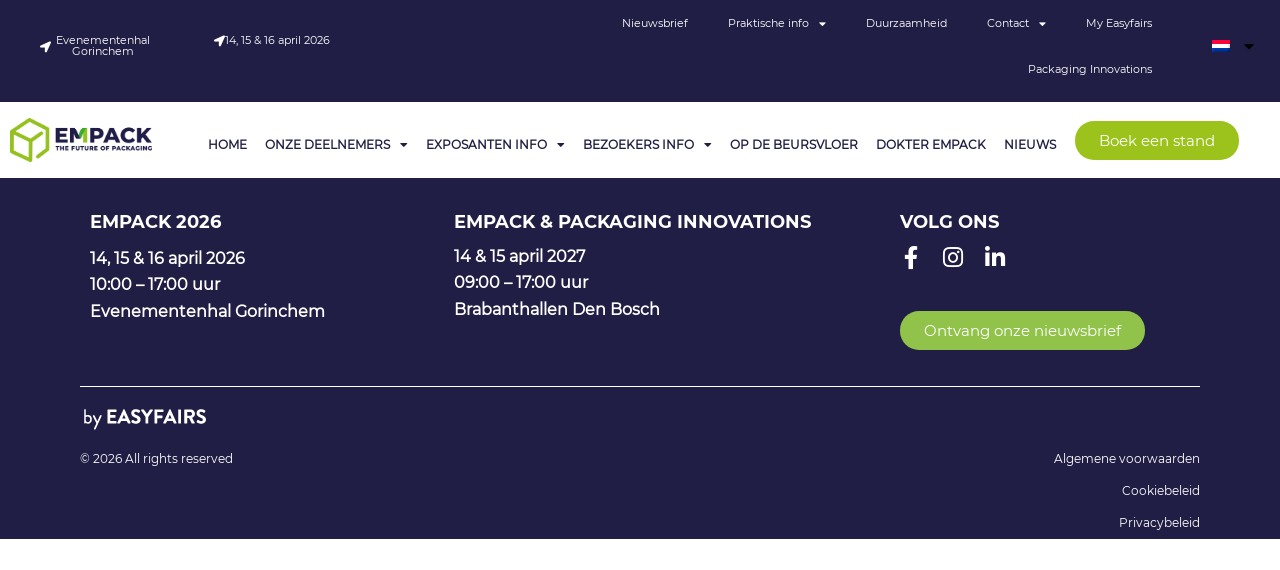

--- FILE ---
content_type: text/html; charset=UTF-8
request_url: https://www.empack.nl/country/de/
body_size: 8714
content:
<!doctype html>
<html lang="nl-NL">
<head>
	<meta charset="UTF-8">
	<meta name="viewport" content="width=device-width, initial-scale=1">
	<link rel="profile" href="https://gmpg.org/xfn/11">
				<script type="text/javascript" class="_iub_cs_skip">
				var _iub = _iub || {};
				_iub.csConfiguration = _iub.csConfiguration || {};
				_iub.csConfiguration.siteId = "2762600";
				_iub.csConfiguration.cookiePolicyId = "69863484";
			</script>
			<script class="_iub_cs_skip" src="https://cs.iubenda.com/autoblocking/2762600.js"></script>
			<link media="all" href="https://www.empack.nl/wp-content/assets/178/css/agg_48cc9200d7f502e5962413728d6b8533.css" rel="stylesheet"><title>Germany &#8211; Empack 2026</title>
	
	<meta name="robots" content="index, follow, max-snippet:-1, max-image-preview:large, max-video-preview:-1">
<link rel="canonical" href="https://www.empack.nl/country/de/">
<meta property="og:url" content="https://www.empack.nl/country/de/">
<meta property="og:site_name" content="Empack 2026">
<meta property="og:locale" content="nl_NL">
<meta property="og:type" content="object">
<meta property="og:title" content="Germany - Empack 2026">
<meta property="og:image" content="https://easyfairsassets.com/sites/178/2020/02/Icoon-Empack.png">
<meta property="og:image:secure_url" content="https://easyfairsassets.com/sites/178/2020/02/Icoon-Empack.png">
<meta property="og:image:width" content="50">
<meta property="og:image:height" content="50">
<meta name="twitter:card" content="summary">
<meta name="twitter:site" content="https://twitter.com/empacknl">
<meta name="twitter:creator" content="https://twitter.com/empacknl">
<meta name="twitter:title" content="Germany - Empack 2026">
<link rel='dns-prefetch' href='//cdn.iubenda.com' />
<link rel='dns-prefetch' href='//cdn.jsdelivr.net' />
<link rel="alternate" type="application/rss+xml" title="Empack 2026 &raquo; Feed" href="https://www.empack.nl/feed/" />
<link rel="alternate" type="application/rss+xml" title="Empack 2026 &raquo; Reactiesfeed" href="https://www.empack.nl/comments/feed/" />
<link rel="alternate" type="application/rss+xml" title="Feed Empack 2026 &raquo; Germany Countries" href="https://www.empack.nl/country/de/feed/" />























<link rel='stylesheet' id='elementor-post-24522-css' href='https://www.empack.nl/wp-content/assets/178/css/agg_single_54557542f3d7b879b7ccd8bbdb3c3431.css?ver=1769154717' media='all' />



<link rel='stylesheet' id='elementor-post-6459-css' href='https://www.empack.nl/wp-content/assets/178/css/agg_single_867bdeaa876d76afea580ff9f715c4a2.css?ver=1769154754' media='all' />
<link rel='stylesheet' id='elementor-post-329-css' href='https://www.empack.nl/wp-content/assets/178/css/agg_single_a621fa6e8eeb9ebb6614d4f07428b549.css?ver=1769154754' media='all' />




<script  type="text/javascript" class=" _iub_cs_skip" id="iubenda-head-inline-scripts-0">
var _iub = _iub || [];
_iub.csConfiguration = {"countryDetection":true,"floatingPreferencesButtonDisplay":"anchored-top-right","gdprAppliesGlobally":false,"lang":"nl","perPurposeConsent":true,"siteId":2762600,"whitelabel":false,"cookiePolicyId":69863484,"cookiePolicyUrl":"https://www.empack.nl/wp-content/uploads/sites/178/2022/08/Easyfairs-Cookies-Policy_EN-210216_FINAL.pdf", "banner":{ "acceptButtonCaptionColor":"#FFFFFF","acceptButtonColor":"#9CC31C","acceptButtonDisplay":true,"backgroundColor":"#201E44","closeButtonDisplay":false,"customizeButtonCaptionColor":"#000000","customizeButtonColor":"#FFFFFF","customizeButtonDisplay":true,"explicitWithdrawal":true,"listPurposes":true,"position":"float-bottom-center","rejectButtonCaptionColor":"#FFFFFF","rejectButtonColor":"#9CC31C","rejectButtonDisplay":true }};
</script>
<script  type="text/javascript" charset="UTF-8" async="" class=" _iub_cs_skip" src="//cdn.iubenda.com/cs/iubenda_cs.js?ver=3.12.4" id="iubenda-head-scripts-1-js"></script>
<script src="https://www.empack.nl/wp/wp-includes/js/jquery/jquery.min.js?ver=3.7.1" id="jquery-core-js"></script>
<script src="https://www.empack.nl/wp/wp-includes/js/jquery/jquery-migrate.min.js?ver=3.4.1" id="jquery-migrate-js"></script>
<script src="https://www.empack.nl/wp-content/assets/178/js/agg_single_4a82bbed148da4ecc006e7ebba68fc7d.js?ver=1.1.5" id="easyfairs-guest-list_polyfills-js"></script>
<script src="https://www.empack.nl/wp-content/assets/178/js/agg_single_ee30287f06da4e80acb180ddf699f291.js?ver=1.1.5" id="easyfairs-guest-list-js"></script>
<script src="https://www.empack.nl/wp-content/assets/178/js/agg_single_43a5f2981878ff5c9b605b2d8c7bb0ec.js?ver=1.1.5" id="jquery-ui-10-js"></script>
<script src="https://cdn.jsdelivr.net/npm/add-to-calendar-button@2?ver=1.1.5" id="add-to-calendar-button-js"></script>
<script src="https://easyfairsassets.com/elassets/lib/font-awesome/js/v4-shims.min.js?ver=3.32.2" id="font-awesome-4-shim-js"></script>
<script src="https://www.empack.nl/wp-content/assets/178/js/agg_single_e5c0cd0b7db07be431e26714a3aea473.js?ver=v3.2.3" id="js-cookie-js"></script>
<link rel="https://api.w.org/" href="https://www.empack.nl/wp-json/" /><link rel="alternate" title="JSON" type="application/json" href="https://www.empack.nl/wp-json/wp/v2/country/114" /><link rel="EditURI" type="application/rsd+xml" title="RSD" href="https://www.empack.nl/wp/xmlrpc.php?rsd" />
<meta name="generator" content="EasyFairs" /><meta name="generator" content="WPML ver:4.7.6 stt:38,1;" />
<meta name="generator" content="Elementor 3.32.2; features: additional_custom_breakpoints; settings: css_print_method-external, google_font-enabled, font_display-auto">
			
			<link rel="icon" href="https://easyfairsassets.com/sites/178/2020/02/Icoon-Empack.png" sizes="32x32" />
<link rel="icon" href="https://easyfairsassets.com/sites/178/2020/02/Icoon-Empack.png" sizes="192x192" />
<link rel="apple-touch-icon" href="https://easyfairsassets.com/sites/178/2020/02/Icoon-Empack.png" />
<meta name="msapplication-TileImage" content="https://easyfairsassets.com/sites/178/2020/02/Icoon-Empack.png" />
        <!-- Google Tag Manager -->
                    <script>(function(w,d,s,l,i){w[l]=w[l]||[];w[l].push({'gtm.start':
                        new Date().getTime(),event:'gtm.js'});var f=d.getElementsByTagName(s)[0],
                    j=d.createElement(s),dl=l!='dataLayer'?'&l='+l:'';j.async=true;j.src=
                    'https://www.googletagmanager.com/gtm.js?id='+i+dl;f.parentNode.insertBefore(j,f);
                })(window,document,'script','dataLayer','GTM-5586D9B');
            </script>
                    <script>(function(w,d,s,l,i){w[l]=w[l]||[];w[l].push({'gtm.start':
                    new Date().getTime(),event:'gtm.js'});var f=d.getElementsByTagName(s)[0],
                j=d.createElement(s),dl=l!='dataLayer'?'&l='+l:'';j.async=true;j.src=
                'https://www.googletagmanager.com/gtm.js?id='+i+dl;f.parentNode.insertBefore(j,f);
            })(window,document,'script','dataLayer','GTM-TLBPTT2');
        </script>
                <!-- End Google Tag Manager -->
        		
		</head>
<body class="archive tax-country term-de term-114 wp-embed-responsive wp-theme-hello-elementor wp-child-theme-easyfairs hello-elementor-default elementor-default elementor-kit-24522">

<!-- Google Tag Manager (noscript) -->
        <noscript><iframe src="https://www.googletagmanager.com/ns.html?id=GTM-TLBPTT2" height="0" width="0" style="display:none;visibility:hidden"></iframe></noscript><noscript><iframe src="https://www.googletagmanager.com/ns.html?id=GTM-5586D9B" height="0" width="0" style="display:none;visibility:hidden"></iframe></noscript><!-- End Google Tag Manager (noscript) -->
<a class="skip-link screen-reader-text" href="#content">Skip to content</a>

		<header data-elementor-type="header" data-elementor-id="6459" class="elementor elementor-6459 elementor-location-header" data-elementor-post-type="elementor_library">
					<section class="elementor-section elementor-top-section elementor-element elementor-element-4de75fe elementor-hidden-tablet elementor-hidden-phone elementor-section-height-min-height elementor-section-full_width elementor-section-height-default elementor-section-items-middle" data-id="4de75fe" data-element_type="section" data-settings="{&quot;background_background&quot;:&quot;classic&quot;}">
						<div class="elementor-container elementor-column-gap-default">
					<div class="elementor-column elementor-col-33 elementor-top-column elementor-element elementor-element-c017edb" data-id="c017edb" data-element_type="column">
			<div class="elementor-widget-wrap elementor-element-populated">
						<section class="elementor-section elementor-inner-section elementor-element elementor-element-b0581b8 elementor-section-boxed elementor-section-height-default elementor-section-height-default" data-id="b0581b8" data-element_type="section">
						<div class="elementor-container elementor-column-gap-default">
					<div class="elementor-column elementor-col-50 elementor-inner-column elementor-element elementor-element-790ef6d" data-id="790ef6d" data-element_type="column">
			<div class="elementor-widget-wrap elementor-element-populated">
						<div class="elementor-element elementor-element-6920ba1 elementor-align-left elementor-widget elementor-widget-button" data-id="6920ba1" data-element_type="widget" data-widget_type="button.default">
				<div class="elementor-widget-container">
									<div class="elementor-button-wrapper">
					<a class="elementor-button elementor-button-link elementor-size-xs" href="#">
						<span class="elementor-button-content-wrapper">
						<span class="elementor-button-icon">
				<i aria-hidden="true" class="fas fa-location-arrow"></i>			</span>
									<span class="elementor-button-text">Evenementenhal Gorinchem</span>
					</span>
					</a>
				</div>
								</div>
				</div>
					</div>
		</div>
				<div class="elementor-column elementor-col-50 elementor-inner-column elementor-element elementor-element-a5a3af4" data-id="a5a3af4" data-element_type="column">
			<div class="elementor-widget-wrap elementor-element-populated">
						<div class="elementor-element elementor-element-1bd1eed elementor-align-left elementor-widget elementor-widget-button" data-id="1bd1eed" data-element_type="widget" data-widget_type="button.default">
				<div class="elementor-widget-container">
									<div class="elementor-button-wrapper">
					<a class="elementor-button elementor-button-link elementor-size-xs" href="#">
						<span class="elementor-button-content-wrapper">
						<span class="elementor-button-icon">
				<i aria-hidden="true" class="fas fa-location-arrow"></i>			</span>
									<span class="elementor-button-text">14, 15 &amp; 16 april 2026</span>
					</span>
					</a>
				</div>
								</div>
				</div>
					</div>
		</div>
					</div>
		</section>
					</div>
		</div>
				<div class="elementor-column elementor-col-33 elementor-top-column elementor-element elementor-element-60cb15e" data-id="60cb15e" data-element_type="column">
			<div class="elementor-widget-wrap elementor-element-populated">
						<div class="elementor-element elementor-element-526c33be elementor-nav-menu__align-end elementor-nav-menu--dropdown-tablet elementor-nav-menu__text-align-aside elementor-nav-menu--toggle elementor-nav-menu--burger elementor-widget elementor-widget-nav-menu" data-id="526c33be" data-element_type="widget" data-settings="{&quot;layout&quot;:&quot;horizontal&quot;,&quot;submenu_icon&quot;:{&quot;value&quot;:&quot;&lt;i class=\&quot;fas fa-caret-down\&quot; aria-hidden=\&quot;true\&quot;&gt;&lt;\/i&gt;&quot;,&quot;library&quot;:&quot;fa-solid&quot;},&quot;toggle&quot;:&quot;burger&quot;}" data-widget_type="nav-menu.default">
				<div class="elementor-widget-container">
								<nav aria-label="Menu" class="elementor-nav-menu--main elementor-nav-menu__container elementor-nav-menu--layout-horizontal e--pointer-none">
				<ul id="menu-1-526c33be" class="elementor-nav-menu"><li class="menu-item menu-item-type-post_type menu-item-object-page menu-item-60504"><a href="https://www.empack.nl/inschrijven-nieuwsbrief/" class="elementor-item">Nieuwsbrief</a></li>
<li class="menu-item menu-item-type-post_type menu-item-object-page menu-item-has-children menu-item-113254"><a href="https://www.empack.nl/praktische-info/" class="elementor-item">Praktische info</a>
<ul class="sub-menu elementor-nav-menu--dropdown">
	<li class="menu-item menu-item-type-post_type menu-item-object-page menu-item-273290"><a href="https://www.empack.nl/praktische-info/van-der-valk-gorinchem/" class="elementor-sub-item">Van Der Valk Gorinchem</a></li>
</ul>
</li>
<li class="menu-item menu-item-type-post_type menu-item-object-page menu-item-150479"><a href="https://www.empack.nl/duurzaamheid/" class="elementor-item">Duurzaamheid</a></li>
<li class="menu-item menu-item-type-post_type menu-item-object-page menu-item-has-children menu-item-60503"><a href="https://www.empack.nl/contact/" class="elementor-item">Contact</a>
<ul class="sub-menu elementor-nav-menu--dropdown">
	<li class="menu-item menu-item-type-post_type menu-item-object-page menu-item-113255"><a href="https://www.empack.nl/pers/" class="elementor-sub-item">Pers</a></li>
	<li class="menu-item menu-item-type-post_type menu-item-object-page menu-item-113256"><a href="https://www.empack.nl/praktische-info/ons-team/" class="elementor-sub-item">Ons team</a></li>
</ul>
</li>
<li class="menu-item menu-item-type-custom menu-item-object-custom menu-item-60502"><a href="https://my.easyfairs.com/#/login" class="elementor-item elementor-item-anchor">My Easyfairs</a></li>
<li class="menu-item menu-item-type-post_type menu-item-object-page menu-item-275083"><a href="https://www.empack.nl/packaging-innovations/" class="elementor-item">Packaging Innovations</a></li>
</ul>			</nav>
					<div class="elementor-menu-toggle" role="button" tabindex="0" aria-label="Menu Toggle" aria-expanded="false">
			<i aria-hidden="true" role="presentation" class="elementor-menu-toggle__icon--open eicon-menu-bar"></i><i aria-hidden="true" role="presentation" class="elementor-menu-toggle__icon--close eicon-close"></i>		</div>
					<nav class="elementor-nav-menu--dropdown elementor-nav-menu__container" aria-hidden="true">
				<ul id="menu-2-526c33be" class="elementor-nav-menu"><li class="menu-item menu-item-type-post_type menu-item-object-page menu-item-60504"><a href="https://www.empack.nl/inschrijven-nieuwsbrief/" class="elementor-item" tabindex="-1">Nieuwsbrief</a></li>
<li class="menu-item menu-item-type-post_type menu-item-object-page menu-item-has-children menu-item-113254"><a href="https://www.empack.nl/praktische-info/" class="elementor-item" tabindex="-1">Praktische info</a>
<ul class="sub-menu elementor-nav-menu--dropdown">
	<li class="menu-item menu-item-type-post_type menu-item-object-page menu-item-273290"><a href="https://www.empack.nl/praktische-info/van-der-valk-gorinchem/" class="elementor-sub-item" tabindex="-1">Van Der Valk Gorinchem</a></li>
</ul>
</li>
<li class="menu-item menu-item-type-post_type menu-item-object-page menu-item-150479"><a href="https://www.empack.nl/duurzaamheid/" class="elementor-item" tabindex="-1">Duurzaamheid</a></li>
<li class="menu-item menu-item-type-post_type menu-item-object-page menu-item-has-children menu-item-60503"><a href="https://www.empack.nl/contact/" class="elementor-item" tabindex="-1">Contact</a>
<ul class="sub-menu elementor-nav-menu--dropdown">
	<li class="menu-item menu-item-type-post_type menu-item-object-page menu-item-113255"><a href="https://www.empack.nl/pers/" class="elementor-sub-item" tabindex="-1">Pers</a></li>
	<li class="menu-item menu-item-type-post_type menu-item-object-page menu-item-113256"><a href="https://www.empack.nl/praktische-info/ons-team/" class="elementor-sub-item" tabindex="-1">Ons team</a></li>
</ul>
</li>
<li class="menu-item menu-item-type-custom menu-item-object-custom menu-item-60502"><a href="https://my.easyfairs.com/#/login" class="elementor-item elementor-item-anchor" tabindex="-1">My Easyfairs</a></li>
<li class="menu-item menu-item-type-post_type menu-item-object-page menu-item-275083"><a href="https://www.empack.nl/packaging-innovations/" class="elementor-item" tabindex="-1">Packaging Innovations</a></li>
</ul>			</nav>
						</div>
				</div>
					</div>
		</div>
				<div class="elementor-column elementor-col-33 elementor-top-column elementor-element elementor-element-1a576beb" data-id="1a576beb" data-element_type="column">
			<div class="elementor-widget-wrap elementor-element-populated">
						<div class="elementor-element elementor-element-73fa007 elementor-nav-menu--dropdown-tablet elementor-nav-menu__text-align-aside elementor-nav-menu--toggle elementor-nav-menu--burger elementor-widget elementor-widget-nav-menu" data-id="73fa007" data-element_type="widget" data-settings="{&quot;layout&quot;:&quot;horizontal&quot;,&quot;submenu_icon&quot;:{&quot;value&quot;:&quot;&lt;i class=\&quot;fas fa-caret-down\&quot; aria-hidden=\&quot;true\&quot;&gt;&lt;\/i&gt;&quot;,&quot;library&quot;:&quot;fa-solid&quot;},&quot;toggle&quot;:&quot;burger&quot;}" data-widget_type="nav-menu.default">
				<div class="elementor-widget-container">
								<nav aria-label="Menu" class="elementor-nav-menu--main elementor-nav-menu__container elementor-nav-menu--layout-horizontal e--pointer-underline e--animation-fade">
				<ul id="menu-1-73fa007" class="elementor-nav-menu"><li class="menu-item wpml-ls-slot-16 wpml-ls-item wpml-ls-item-nl wpml-ls-current-language wpml-ls-menu-item wpml-ls-first-item menu-item-type-wpml_ls_menu_item menu-item-object-wpml_ls_menu_item menu-item-has-children menu-item-wpml-ls-16-nl"><a href="https://www.empack.nl/country/de/" title="Schakel over naar " class="elementor-item"><img
            class="wpml-ls-flag"
            src="https://www.empack.nl/wp-content/plugins/sitepress-multilingual-cms/res/flags/nl.png"
            alt="Nederlands"
            width=18
            height=12
    /></a>
<ul class="sub-menu elementor-nav-menu--dropdown">
	<li class="menu-item wpml-ls-slot-16 wpml-ls-item wpml-ls-item-en wpml-ls-menu-item wpml-ls-last-item menu-item-type-wpml_ls_menu_item menu-item-object-wpml_ls_menu_item menu-item-wpml-ls-16-en"><a href="https://www.empack.nl/en/" title="Schakel over naar " class="elementor-sub-item"><img
            class="wpml-ls-flag"
            src="https://www.empack.nl/wp-content/plugins/sitepress-multilingual-cms/res/flags/en.png"
            alt="Engels"
            width=18
            height=12
    /></a></li>
</ul>
</li>
</ul>			</nav>
					<div class="elementor-menu-toggle" role="button" tabindex="0" aria-label="Menu Toggle" aria-expanded="false">
			<i aria-hidden="true" role="presentation" class="elementor-menu-toggle__icon--open eicon-menu-bar"></i><i aria-hidden="true" role="presentation" class="elementor-menu-toggle__icon--close eicon-close"></i>		</div>
					<nav class="elementor-nav-menu--dropdown elementor-nav-menu__container" aria-hidden="true">
				<ul id="menu-2-73fa007" class="elementor-nav-menu"><li class="menu-item wpml-ls-slot-16 wpml-ls-item wpml-ls-item-nl wpml-ls-current-language wpml-ls-menu-item wpml-ls-first-item menu-item-type-wpml_ls_menu_item menu-item-object-wpml_ls_menu_item menu-item-has-children menu-item-wpml-ls-16-nl"><a href="https://www.empack.nl/country/de/" title="Schakel over naar " class="elementor-item" tabindex="-1"><img
            class="wpml-ls-flag"
            src="https://www.empack.nl/wp-content/plugins/sitepress-multilingual-cms/res/flags/nl.png"
            alt="Nederlands"
            width=18
            height=12
    /></a>
<ul class="sub-menu elementor-nav-menu--dropdown">
	<li class="menu-item wpml-ls-slot-16 wpml-ls-item wpml-ls-item-en wpml-ls-menu-item wpml-ls-last-item menu-item-type-wpml_ls_menu_item menu-item-object-wpml_ls_menu_item menu-item-wpml-ls-16-en"><a href="https://www.empack.nl/en/" title="Schakel over naar " class="elementor-sub-item" tabindex="-1"><img
            class="wpml-ls-flag"
            src="https://www.empack.nl/wp-content/plugins/sitepress-multilingual-cms/res/flags/en.png"
            alt="Engels"
            width=18
            height=12
    /></a></li>
</ul>
</li>
</ul>			</nav>
						</div>
				</div>
					</div>
		</div>
					</div>
		</section>
				<section class="elementor-section elementor-top-section elementor-element elementor-element-46d2814 elementor-section-full_width elementor-section-height-default elementor-section-height-default" data-id="46d2814" data-element_type="section" data-settings="{&quot;sticky&quot;:&quot;top&quot;,&quot;sticky_on&quot;:[&quot;desktop&quot;,&quot;tablet&quot;],&quot;background_background&quot;:&quot;classic&quot;,&quot;sticky_effects_offset&quot;:&quot;1&quot;,&quot;sticky_offset&quot;:0,&quot;sticky_anchor_link_offset&quot;:0}">
						<div class="elementor-container elementor-column-gap-default">
					<div class="elementor-column elementor-col-33 elementor-top-column elementor-element elementor-element-cb85246" data-id="cb85246" data-element_type="column">
			<div class="elementor-widget-wrap elementor-element-populated">
						<div class="elementor-element elementor-element-43888d4 elementor-hidden-phone elementor-widget elementor-widget-image" data-id="43888d4" data-element_type="widget" data-widget_type="image.default">
				<div class="elementor-widget-container">
																<a href="https://www.empack.nl">
							<img fetchpriority="high" width="800" height="251" src="https://easyfairsassets.com/sites/178/2024/11/Empack25-Logo-V1.png" class="attachment-large size-large wp-image-243420" alt="Logo Empack" srcset="https://easyfairsassets.com/sites/178/2024/11/Empack25-Logo-V1.png 1959w, https://easyfairsassets.com/sites/178/2024/11/Empack25-Logo-V1-300x94.png 300w, https://easyfairsassets.com/sites/178/2024/11/Empack25-Logo-V1-768x241.png 768w, https://easyfairsassets.com/sites/178/2024/11/Empack25-Logo-V1-1536x481.png 1536w" sizes="(max-width: 800px) 100vw, 800px" />								</a>
															</div>
				</div>
					</div>
		</div>
				<div class="elementor-column elementor-col-33 elementor-top-column elementor-element elementor-element-3dc339c" data-id="3dc339c" data-element_type="column">
			<div class="elementor-widget-wrap elementor-element-populated">
						<div class="elementor-element elementor-element-cc76f1c elementor-nav-menu__align-end elementor-nav-menu--dropdown-tablet elementor-nav-menu__text-align-aside elementor-nav-menu--toggle elementor-nav-menu--burger elementor-widget elementor-widget-nav-menu" data-id="cc76f1c" data-element_type="widget" data-settings="{&quot;layout&quot;:&quot;horizontal&quot;,&quot;submenu_icon&quot;:{&quot;value&quot;:&quot;&lt;i class=\&quot;fas fa-caret-down\&quot; aria-hidden=\&quot;true\&quot;&gt;&lt;\/i&gt;&quot;,&quot;library&quot;:&quot;fa-solid&quot;},&quot;toggle&quot;:&quot;burger&quot;}" data-widget_type="nav-menu.default">
				<div class="elementor-widget-container">
								<nav aria-label="Menu" class="elementor-nav-menu--main elementor-nav-menu__container elementor-nav-menu--layout-horizontal e--pointer-underline e--animation-fade">
				<ul id="menu-1-cc76f1c" class="elementor-nav-menu"><li class="menu-item menu-item-type-post_type menu-item-object-page menu-item-home menu-item-244405"><a href="https://www.empack.nl/" class="elementor-item">Home</a></li>
<li class="menu-item menu-item-type-custom menu-item-object-custom menu-item-has-children menu-item-35815"><a class="elementor-item">Onze deelnemers</a>
<ul class="sub-menu elementor-nav-menu--dropdown">
	<li class="menu-item menu-item-type-custom menu-item-object-custom menu-item-35816"><a href="https://www.empack.nl/exhibitor/?_events=empack-gorinchem-2026" class="elementor-sub-item">Deelnemers</a></li>
	<li class="menu-item menu-item-type-custom menu-item-object-custom menu-item-35817"><a href="https://www.empack.nl/products/" class="elementor-sub-item">Producten</a></li>
	<li class="menu-item menu-item-type-custom menu-item-object-custom menu-item-35818"><a href="https://www.empack.nl/news/" class="elementor-sub-item">Nieuws</a></li>
	<li class="menu-item menu-item-type-custom menu-item-object-custom menu-item-35820"><a href="https://www.empack.nl/product-category/innovatiegalerij/" class="elementor-sub-item">Innovaties</a></li>
	<li class="menu-item menu-item-type-custom menu-item-object-custom menu-item-35819"><a href="https://www.empack.nl/job/" class="elementor-sub-item">Vacatures</a></li>
</ul>
</li>
<li class="menu-item menu-item-type-custom menu-item-object-custom menu-item-has-children menu-item-1612"><a class="elementor-item">Exposanten info</a>
<ul class="sub-menu elementor-nav-menu--dropdown">
	<li class="menu-item menu-item-type-custom menu-item-object-custom menu-item-has-children menu-item-52769"><a class="elementor-sub-item">Ik wil exposant worden</a>
	<ul class="sub-menu elementor-nav-menu--dropdown">
		<li class="menu-item menu-item-type-post_type menu-item-object-page menu-item-3511"><a href="https://www.empack.nl/daarom-deelnemen/" class="elementor-sub-item">Waarom deelnemen?</a></li>
		<li class="menu-item menu-item-type-post_type menu-item-object-page menu-item-52717"><a href="https://www.empack.nl/standopties/" class="elementor-sub-item">Standbouwopties</a></li>
		<li class="menu-item menu-item-type-post_type menu-item-object-page menu-item-175845"><a href="https://www.empack.nl/easygo/" class="elementor-sub-item">EasyGo</a></li>
		<li class="menu-item menu-item-type-post_type menu-item-object-page menu-item-275084"><a href="https://www.empack.nl/promopakketten/" class="elementor-sub-item">Zichtbaarheidspakketten</a></li>
		<li class="menu-item menu-item-type-post_type menu-item-object-page menu-item-275082"><a href="https://www.empack.nl/boek-een-stand/" class="elementor-sub-item">Boek een stand</a></li>
	</ul>
</li>
	<li class="menu-item menu-item-type-custom menu-item-object-custom menu-item-has-children menu-item-52770"><a class="elementor-sub-item">Ik ben exposant</a>
	<ul class="sub-menu elementor-nav-menu--dropdown">
		<li class="menu-item menu-item-type-post_type menu-item-object-page menu-item-279012"><a href="https://www.empack.nl/praktische-informatie-exposant/" class="elementor-sub-item">Praktische informatie exposant</a></li>
		<li class="menu-item menu-item-type-post_type menu-item-object-page menu-item-1654"><a href="https://www.empack.nl/my-easyfairs/" class="elementor-sub-item">My Easyfairs</a></li>
		<li class="menu-item menu-item-type-custom menu-item-object-custom menu-item-239924"><a href="https://www.empack.nl/promopakketten/" class="elementor-sub-item">Zichtbaarheidspakketten</a></li>
		<li class="menu-item menu-item-type-post_type menu-item-object-page menu-item-has-children menu-item-175844"><a href="https://www.empack.nl/easygo/" class="elementor-sub-item">EasyGo</a>
		<ul class="sub-menu elementor-nav-menu--dropdown">
			<li class="menu-item menu-item-type-post_type menu-item-object-page menu-item-52432"><a href="https://www.empack.nl/relaties-uitnodigen/" class="elementor-sub-item">Nodig je relaties uit</a></li>
		</ul>
</li>
		<li class="menu-item menu-item-type-post_type menu-item-object-page menu-item-200517"><a href="https://www.empack.nl/tips-tricks/" class="elementor-sub-item">Tips &#038; Tricks</a></li>
		<li class="menu-item menu-item-type-post_type menu-item-object-page menu-item-264337"><a href="https://www.empack.nl/easyfairs-nl-app-voor-exposanten/" class="elementor-sub-item">Easyfairs NL app</a></li>
	</ul>
</li>
</ul>
</li>
<li class="menu-item menu-item-type-custom menu-item-object-custom menu-item-has-children menu-item-2946"><a class="elementor-item">Bezoekers info</a>
<ul class="sub-menu elementor-nav-menu--dropdown">
	<li class="menu-item menu-item-type-post_type menu-item-object-page menu-item-51927"><a href="https://www.empack.nl/waarom-bezoeken/" class="elementor-sub-item">Waarom bezoeken</a></li>
	<li class="menu-item menu-item-type-post_type menu-item-object-page menu-item-264338"><a href="https://www.empack.nl/easyfairs-nl-app-voor-bezoekers/" class="elementor-sub-item">Easyfairs NL app</a></li>
	<li class="menu-item menu-item-type-post_type menu-item-object-page menu-item-51928"><a href="https://www.empack.nl/smart-badge/" class="elementor-sub-item">Smart Badge</a></li>
</ul>
</li>
<li class="menu-item menu-item-type-post_type menu-item-object-page menu-item-277466"><a href="https://www.empack.nl/op-de-beursvloer/" class="elementor-item">Op de beursvloer</a></li>
<li class="menu-item menu-item-type-post_type menu-item-object-page menu-item-275085"><a href="https://www.empack.nl/dokter-empack/" class="elementor-item">Dokter Empack</a></li>
<li class="menu-item menu-item-type-post_type menu-item-object-page menu-item-142841"><a href="https://www.empack.nl/home-kennisbank/" class="elementor-item">Nieuws</a></li>
</ul>			</nav>
					<div class="elementor-menu-toggle" role="button" tabindex="0" aria-label="Menu Toggle" aria-expanded="false">
			<i aria-hidden="true" role="presentation" class="elementor-menu-toggle__icon--open eicon-menu-bar"></i><i aria-hidden="true" role="presentation" class="elementor-menu-toggle__icon--close eicon-close"></i>		</div>
					<nav class="elementor-nav-menu--dropdown elementor-nav-menu__container" aria-hidden="true">
				<ul id="menu-2-cc76f1c" class="elementor-nav-menu"><li class="menu-item menu-item-type-post_type menu-item-object-page menu-item-home menu-item-244405"><a href="https://www.empack.nl/" class="elementor-item" tabindex="-1">Home</a></li>
<li class="menu-item menu-item-type-custom menu-item-object-custom menu-item-has-children menu-item-35815"><a class="elementor-item" tabindex="-1">Onze deelnemers</a>
<ul class="sub-menu elementor-nav-menu--dropdown">
	<li class="menu-item menu-item-type-custom menu-item-object-custom menu-item-35816"><a href="https://www.empack.nl/exhibitor/?_events=empack-gorinchem-2026" class="elementor-sub-item" tabindex="-1">Deelnemers</a></li>
	<li class="menu-item menu-item-type-custom menu-item-object-custom menu-item-35817"><a href="https://www.empack.nl/products/" class="elementor-sub-item" tabindex="-1">Producten</a></li>
	<li class="menu-item menu-item-type-custom menu-item-object-custom menu-item-35818"><a href="https://www.empack.nl/news/" class="elementor-sub-item" tabindex="-1">Nieuws</a></li>
	<li class="menu-item menu-item-type-custom menu-item-object-custom menu-item-35820"><a href="https://www.empack.nl/product-category/innovatiegalerij/" class="elementor-sub-item" tabindex="-1">Innovaties</a></li>
	<li class="menu-item menu-item-type-custom menu-item-object-custom menu-item-35819"><a href="https://www.empack.nl/job/" class="elementor-sub-item" tabindex="-1">Vacatures</a></li>
</ul>
</li>
<li class="menu-item menu-item-type-custom menu-item-object-custom menu-item-has-children menu-item-1612"><a class="elementor-item" tabindex="-1">Exposanten info</a>
<ul class="sub-menu elementor-nav-menu--dropdown">
	<li class="menu-item menu-item-type-custom menu-item-object-custom menu-item-has-children menu-item-52769"><a class="elementor-sub-item" tabindex="-1">Ik wil exposant worden</a>
	<ul class="sub-menu elementor-nav-menu--dropdown">
		<li class="menu-item menu-item-type-post_type menu-item-object-page menu-item-3511"><a href="https://www.empack.nl/daarom-deelnemen/" class="elementor-sub-item" tabindex="-1">Waarom deelnemen?</a></li>
		<li class="menu-item menu-item-type-post_type menu-item-object-page menu-item-52717"><a href="https://www.empack.nl/standopties/" class="elementor-sub-item" tabindex="-1">Standbouwopties</a></li>
		<li class="menu-item menu-item-type-post_type menu-item-object-page menu-item-175845"><a href="https://www.empack.nl/easygo/" class="elementor-sub-item" tabindex="-1">EasyGo</a></li>
		<li class="menu-item menu-item-type-post_type menu-item-object-page menu-item-275084"><a href="https://www.empack.nl/promopakketten/" class="elementor-sub-item" tabindex="-1">Zichtbaarheidspakketten</a></li>
		<li class="menu-item menu-item-type-post_type menu-item-object-page menu-item-275082"><a href="https://www.empack.nl/boek-een-stand/" class="elementor-sub-item" tabindex="-1">Boek een stand</a></li>
	</ul>
</li>
	<li class="menu-item menu-item-type-custom menu-item-object-custom menu-item-has-children menu-item-52770"><a class="elementor-sub-item" tabindex="-1">Ik ben exposant</a>
	<ul class="sub-menu elementor-nav-menu--dropdown">
		<li class="menu-item menu-item-type-post_type menu-item-object-page menu-item-279012"><a href="https://www.empack.nl/praktische-informatie-exposant/" class="elementor-sub-item" tabindex="-1">Praktische informatie exposant</a></li>
		<li class="menu-item menu-item-type-post_type menu-item-object-page menu-item-1654"><a href="https://www.empack.nl/my-easyfairs/" class="elementor-sub-item" tabindex="-1">My Easyfairs</a></li>
		<li class="menu-item menu-item-type-custom menu-item-object-custom menu-item-239924"><a href="https://www.empack.nl/promopakketten/" class="elementor-sub-item" tabindex="-1">Zichtbaarheidspakketten</a></li>
		<li class="menu-item menu-item-type-post_type menu-item-object-page menu-item-has-children menu-item-175844"><a href="https://www.empack.nl/easygo/" class="elementor-sub-item" tabindex="-1">EasyGo</a>
		<ul class="sub-menu elementor-nav-menu--dropdown">
			<li class="menu-item menu-item-type-post_type menu-item-object-page menu-item-52432"><a href="https://www.empack.nl/relaties-uitnodigen/" class="elementor-sub-item" tabindex="-1">Nodig je relaties uit</a></li>
		</ul>
</li>
		<li class="menu-item menu-item-type-post_type menu-item-object-page menu-item-200517"><a href="https://www.empack.nl/tips-tricks/" class="elementor-sub-item" tabindex="-1">Tips &#038; Tricks</a></li>
		<li class="menu-item menu-item-type-post_type menu-item-object-page menu-item-264337"><a href="https://www.empack.nl/easyfairs-nl-app-voor-exposanten/" class="elementor-sub-item" tabindex="-1">Easyfairs NL app</a></li>
	</ul>
</li>
</ul>
</li>
<li class="menu-item menu-item-type-custom menu-item-object-custom menu-item-has-children menu-item-2946"><a class="elementor-item" tabindex="-1">Bezoekers info</a>
<ul class="sub-menu elementor-nav-menu--dropdown">
	<li class="menu-item menu-item-type-post_type menu-item-object-page menu-item-51927"><a href="https://www.empack.nl/waarom-bezoeken/" class="elementor-sub-item" tabindex="-1">Waarom bezoeken</a></li>
	<li class="menu-item menu-item-type-post_type menu-item-object-page menu-item-264338"><a href="https://www.empack.nl/easyfairs-nl-app-voor-bezoekers/" class="elementor-sub-item" tabindex="-1">Easyfairs NL app</a></li>
	<li class="menu-item menu-item-type-post_type menu-item-object-page menu-item-51928"><a href="https://www.empack.nl/smart-badge/" class="elementor-sub-item" tabindex="-1">Smart Badge</a></li>
</ul>
</li>
<li class="menu-item menu-item-type-post_type menu-item-object-page menu-item-277466"><a href="https://www.empack.nl/op-de-beursvloer/" class="elementor-item" tabindex="-1">Op de beursvloer</a></li>
<li class="menu-item menu-item-type-post_type menu-item-object-page menu-item-275085"><a href="https://www.empack.nl/dokter-empack/" class="elementor-item" tabindex="-1">Dokter Empack</a></li>
<li class="menu-item menu-item-type-post_type menu-item-object-page menu-item-142841"><a href="https://www.empack.nl/home-kennisbank/" class="elementor-item" tabindex="-1">Nieuws</a></li>
</ul>			</nav>
						</div>
				</div>
					</div>
		</div>
				<div class="elementor-column elementor-col-33 elementor-top-column elementor-element elementor-element-1a2239d" data-id="1a2239d" data-element_type="column">
			<div class="elementor-widget-wrap elementor-element-populated">
						<div class="elementor-element elementor-element-707d264 elementor-widget elementor-widget-dynamic-button" data-id="707d264" data-element_type="widget" data-widget_type="dynamic-button.default">
				<div class="elementor-widget-container">
					        <div class="elementor-button-wrapper">
            <a href="https://www.empack.nl/boek-een-stand/" class="elementor-button-link elementor-button elementor-size-sm elementor-animation-shrink" role="button">
                        <span class="elementor-button-content-wrapper">
						<span class="elementor-button-text">Boek een stand</span>
		</span>
                    </a>
        </div>
        				</div>
				</div>
					</div>
		</div>
					</div>
		</section>
				</header>
		<main id="content" class="site-main">

	
	<div class="page-content">
		<!--fwp-loop-->
	</div>

	
</main>
		<footer data-elementor-type="footer" data-elementor-id="329" class="elementor elementor-329 elementor-location-footer" data-elementor-post-type="elementor_library">
					<section class="elementor-section elementor-top-section elementor-element elementor-element-b0cbacf elementor-section-boxed elementor-section-height-default elementor-section-height-default" data-id="b0cbacf" data-element_type="section" data-settings="{&quot;background_background&quot;:&quot;classic&quot;}">
						<div class="elementor-container elementor-column-gap-default">
					<div class="elementor-column elementor-col-100 elementor-top-column elementor-element elementor-element-65afe08" data-id="65afe08" data-element_type="column">
			<div class="elementor-widget-wrap elementor-element-populated">
						<section class="elementor-section elementor-inner-section elementor-element elementor-element-287a8bf elementor-section-boxed elementor-section-height-default elementor-section-height-default" data-id="287a8bf" data-element_type="section">
						<div class="elementor-container elementor-column-gap-default">
					<div class="elementor-column elementor-col-33 elementor-inner-column elementor-element elementor-element-c82341e" data-id="c82341e" data-element_type="column">
			<div class="elementor-widget-wrap elementor-element-populated">
						<div class="elementor-element elementor-element-2fdddae elementor-widget elementor-widget-heading" data-id="2fdddae" data-element_type="widget" data-widget_type="heading.default">
				<div class="elementor-widget-container">
					<h2 class="elementor-heading-title elementor-size-default">Empack 2026</h2>				</div>
				</div>
				<div class="elementor-element elementor-element-3867b44 elementor-widget elementor-widget-text-editor" data-id="3867b44" data-element_type="widget" data-widget_type="text-editor.default">
				<div class="elementor-widget-container">
									<p>14, 15 &amp; 16 april 2026</p><p>10:00 &#8211; 17:00 uur</p><p>Evenementenhal Gorinchem</p>								</div>
				</div>
					</div>
		</div>
				<div class="elementor-column elementor-col-33 elementor-inner-column elementor-element elementor-element-28f87cb" data-id="28f87cb" data-element_type="column">
			<div class="elementor-widget-wrap elementor-element-populated">
						<div class="elementor-element elementor-element-40bf5c3 elementor-widget elementor-widget-heading" data-id="40bf5c3" data-element_type="widget" data-widget_type="heading.default">
				<div class="elementor-widget-container">
					<h2 class="elementor-heading-title elementor-size-default">EMPACK &amp; pACKAGING INNOVATIONS</h2>				</div>
				</div>
				<div class="elementor-element elementor-element-7b56941 elementor-widget elementor-widget-text-editor" data-id="7b56941" data-element_type="widget" data-widget_type="text-editor.default">
				<div class="elementor-widget-container">
									<p>14 &amp; 15 april 2027</p>
<p>09:00 &#8211; 17:00 uur</p>
<p>Brabanthallen Den Bosch&nbsp;</p>								</div>
				</div>
					</div>
		</div>
				<div class="elementor-column elementor-col-33 elementor-inner-column elementor-element elementor-element-428fbd2" data-id="428fbd2" data-element_type="column">
			<div class="elementor-widget-wrap elementor-element-populated">
						<div class="elementor-element elementor-element-0b5c48f elementor-widget elementor-widget-heading" data-id="0b5c48f" data-element_type="widget" data-widget_type="heading.default">
				<div class="elementor-widget-container">
					<h2 class="elementor-heading-title elementor-size-default">Volg ons</h2>				</div>
				</div>
				<div class="elementor-element elementor-element-42f7174 e-grid-align-mobile-center e-grid-align-tablet-center e-grid-align-left elementor-shape-rounded elementor-grid-0 elementor-widget elementor-widget-social-icons" data-id="42f7174" data-element_type="widget" data-widget_type="social-icons.default">
				<div class="elementor-widget-container">
							<div class="elementor-social-icons-wrapper elementor-grid" role="list">
							<span class="elementor-grid-item" role="listitem">
					<a class="elementor-icon elementor-social-icon elementor-social-icon-facebook-f elementor-repeater-item-a69dd37" href="https://www.facebook.com/EmpackNL" target="_blank">
						<span class="elementor-screen-only">Facebook-f</span>
						<i aria-hidden="true" class="fab fa-facebook-f"></i>					</a>
				</span>
							<span class="elementor-grid-item" role="listitem">
					<a class="elementor-icon elementor-social-icon elementor-social-icon-instagram elementor-repeater-item-dc10550" href="https://www.instagram.com/empacknl/" target="_blank">
						<span class="elementor-screen-only">Instagram</span>
						<i aria-hidden="true" class="fab fa-instagram"></i>					</a>
				</span>
							<span class="elementor-grid-item" role="listitem">
					<a class="elementor-icon elementor-social-icon elementor-social-icon-linkedin-in elementor-repeater-item-9ec7537" href="https://www.linkedin.com/company/empacknl" target="_blank">
						<span class="elementor-screen-only">Linkedin-in</span>
						<i aria-hidden="true" class="fab fa-linkedin-in"></i>					</a>
				</span>
					</div>
						</div>
				</div>
				<div class="elementor-element elementor-element-9e36166 elementor-align-left elementor-mobile-align-center elementor-widget elementor-widget-button" data-id="9e36166" data-element_type="widget" data-widget_type="button.default">
				<div class="elementor-widget-container">
									<div class="elementor-button-wrapper">
					<a class="elementor-button elementor-button-link elementor-size-sm elementor-animation-shrink" href="https://www.empack.nl/inschrijven-nieuwsbrief/">
						<span class="elementor-button-content-wrapper">
									<span class="elementor-button-text">Ontvang onze nieuwsbrief</span>
					</span>
					</a>
				</div>
								</div>
				</div>
					</div>
		</div>
					</div>
		</section>
				<div class="elementor-element elementor-element-6112a72 elementor-widget-divider--view-line elementor-widget elementor-widget-divider" data-id="6112a72" data-element_type="widget" data-widget_type="divider.default">
				<div class="elementor-widget-container">
							<div class="elementor-divider">
			<span class="elementor-divider-separator">
						</span>
		</div>
						</div>
				</div>
				<div class="elementor-element elementor-element-126df2a elementor-widget elementor-widget-image" data-id="126df2a" data-element_type="widget" data-widget_type="image.default">
				<div class="elementor-widget-container">
															<img width="130" height="29" src="https://easyfairsassets.com/sites/178/2018/11/by-Easyfairs_2018_text_72ppi_white-1-1.png" class="attachment-large size-large wp-image-5152" alt="By Eayfairs Empack 2020 Utrecht" />															</div>
				</div>
					</div>
		</div>
					</div>
		</section>
				<section class="elementor-section elementor-top-section elementor-element elementor-element-77439e0 elementor-section-boxed elementor-section-height-default elementor-section-height-default" data-id="77439e0" data-element_type="section" data-settings="{&quot;background_background&quot;:&quot;classic&quot;}">
						<div class="elementor-container elementor-column-gap-default">
					<div class="elementor-column elementor-col-50 elementor-top-column elementor-element elementor-element-5136efd" data-id="5136efd" data-element_type="column">
			<div class="elementor-widget-wrap elementor-element-populated">
						<div class="elementor-element elementor-element-1795ed0a elementor-widget elementor-widget-heading" data-id="1795ed0a" data-element_type="widget" data-widget_type="heading.default">
				<div class="elementor-widget-container">
					<p class="elementor-heading-title elementor-size-default">© 2026 All rights reserved</p>				</div>
				</div>
					</div>
		</div>
				<div class="elementor-column elementor-col-50 elementor-top-column elementor-element elementor-element-3c9ec77" data-id="3c9ec77" data-element_type="column">
			<div class="elementor-widget-wrap elementor-element-populated">
						<div class="elementor-element elementor-element-1706374 elementor-widget elementor-widget-heading" data-id="1706374" data-element_type="widget" data-widget_type="heading.default">
				<div class="elementor-widget-container">
					<p class="elementor-heading-title elementor-size-default"><a href="https://www.easyfairs.com/general-terms-conditions/#netherlands" target="_blank">Algemene voorwaarden</a></p>				</div>
				</div>
				<div class="elementor-element elementor-element-82f0547 elementor-widget elementor-widget-heading" data-id="82f0547" data-element_type="widget" data-widget_type="heading.default">
				<div class="elementor-widget-container">
					<p class="elementor-heading-title elementor-size-default"><a href="https://easyfairsassets.com/sites/178/2022/08/Easyfairs-Cookies-Policy_EN-210216_FINAL.pdf" target="_blank">Cookiebeleid</a></p>				</div>
				</div>
				<div class="elementor-element elementor-element-990b110 elementor-widget elementor-widget-heading" data-id="990b110" data-element_type="widget" data-widget_type="heading.default">
				<div class="elementor-widget-container">
					<p class="elementor-heading-title elementor-size-default"><a href="https://www.easyfairs.com/privacy-policy/" target="_blank">Privacybeleid</a></p>				</div>
				</div>
					</div>
		</div>
					</div>
		</section>
				</footer>
		
<script type="speculationrules">
{"prefetch":[{"source":"document","where":{"and":[{"href_matches":"\/*"},{"not":{"href_matches":["\/wp\/wp-*.php","\/wp\/wp-admin\/*","\/wp-content\/uploads\/sites\/178\/*","\/wp-content\/*","\/wp-content\/plugins\/*","\/wp-content\/themes\/easyfairs\/*","\/wp-content\/themes\/hello-elementor\/*","\/*\\?(.+)"]}},{"not":{"selector_matches":"a[rel~=\"nofollow\"]"}},{"not":{"selector_matches":".no-prefetch, .no-prefetch a"}}]},"eagerness":"conservative"}]}
</script>
			<script>
				const lazyloadRunObserver = () => {
					const lazyloadBackgrounds = document.querySelectorAll( `.e-con.e-parent:not(.e-lazyloaded)` );
					const lazyloadBackgroundObserver = new IntersectionObserver( ( entries ) => {
						entries.forEach( ( entry ) => {
							if ( entry.isIntersecting ) {
								let lazyloadBackground = entry.target;
								if( lazyloadBackground ) {
									lazyloadBackground.classList.add( 'e-lazyloaded' );
								}
								lazyloadBackgroundObserver.unobserve( entry.target );
							}
						});
					}, { rootMargin: '200px 0px 200px 0px' } );
					lazyloadBackgrounds.forEach( ( lazyloadBackground ) => {
						lazyloadBackgroundObserver.observe( lazyloadBackground );
					} );
				};
				const events = [
					'DOMContentLoaded',
					'elementor/lazyload/observe',
				];
				events.forEach( ( event ) => {
					document.addEventListener( event, lazyloadRunObserver );
				} );
			</script>
			<script src="https://easyfairsassets.com/elassets/js/webpack.runtime.min.js?ver=3.32.2" id="elementor-webpack-runtime-js"></script>
<script src="https://easyfairsassets.com/elassets/js/frontend-modules.min.js?ver=3.32.2" id="elementor-frontend-modules-js"></script>
<script src="https://www.empack.nl/wp/wp-includes/js/jquery/ui/core.min.js?ver=1.13.3" id="jquery-ui-core-js"></script>
<script id="elementor-frontend-js-before">
var elementorFrontendConfig = {"environmentMode":{"edit":false,"wpPreview":false,"isScriptDebug":false},"i18n":{"shareOnFacebook":"Deel via Facebook","shareOnTwitter":"Deel via Twitter","pinIt":"Pin dit","download":"Downloaden","downloadImage":"Download afbeelding","fullscreen":"Volledig scherm","zoom":"Zoom","share":"Delen","playVideo":"Video afspelen","previous":"Vorige","next":"Volgende","close":"Sluiten","a11yCarouselPrevSlideMessage":"Previous slide","a11yCarouselNextSlideMessage":"Next slide","a11yCarouselFirstSlideMessage":"This is the first slide","a11yCarouselLastSlideMessage":"This is the last slide","a11yCarouselPaginationBulletMessage":"Go to slide"},"is_rtl":false,"breakpoints":{"xs":0,"sm":480,"md":768,"lg":1025,"xl":1440,"xxl":1600},"responsive":{"breakpoints":{"mobile":{"label":"Mobile Portrait","value":767,"default_value":767,"direction":"max","is_enabled":true},"mobile_extra":{"label":"Mobile Landscape","value":880,"default_value":880,"direction":"max","is_enabled":false},"tablet":{"label":"Tablet Portrait","value":1024,"default_value":1024,"direction":"max","is_enabled":true},"tablet_extra":{"label":"Tablet Landscape","value":1200,"default_value":1200,"direction":"max","is_enabled":false},"laptop":{"label":"Laptop","value":1366,"default_value":1366,"direction":"max","is_enabled":false},"widescreen":{"label":"Widescreen","value":2400,"default_value":2400,"direction":"min","is_enabled":false}},"hasCustomBreakpoints":false},"version":"3.32.2","is_static":false,"experimentalFeatures":{"additional_custom_breakpoints":true,"theme_builder_v2":true,"landing-pages":true,"home_screen":true,"global_classes_should_enforce_capabilities":true,"e_variables":true,"cloud-library":true,"e_opt_in_v4_page":true,"import-export-customization":true,"e_pro_variables":true},"urls":{"assets":"https:\/\/easyfairsassets.com\/elassets\/","ajaxurl":"https:\/\/www.empack.nl\/wp\/wp-admin\/admin-ajax.php","uploadUrl":"https:\/\/easyfairsassets.com\/sites\/178"},"nonces":{"floatingButtonsClickTracking":"5a1eb1df97"},"swiperClass":"swiper","settings":{"editorPreferences":[]},"kit":{"active_breakpoints":["viewport_mobile","viewport_tablet"],"global_image_lightbox":"yes","lightbox_enable_counter":"yes","lightbox_enable_fullscreen":"yes","lightbox_enable_zoom":"yes","lightbox_enable_share":"yes","lightbox_title_src":"title","lightbox_description_src":"description"},"post":{"id":0,"title":"Germany &#8211; Empack 2026","excerpt":""}};
</script>
<script src="https://easyfairsassets.com/elassets/js/frontend.min.js?ver=3.32.2" id="elementor-frontend-js"></script>
<script src="https://www.empack.nl/wp-content/plugins/elementor-pro/assets/lib/smartmenus/jquery.smartmenus.min.js?ver=1.2.1" id="smartmenus-js"></script>
<script src="https://www.empack.nl/wp-content/plugins/elementor-pro/assets/lib/sticky/jquery.sticky.min.js?ver=3.32.1" id="e-sticky-js"></script>
<script src="https://www.empack.nl/wp-content/plugins/elementor-pro/assets/js/webpack-pro.runtime.min.js?ver=3.32.1" id="elementor-pro-webpack-runtime-js"></script>
<script src="https://www.empack.nl/wp/wp-includes/js/dist/hooks.min.js?ver=4d63a3d491d11ffd8ac6" id="wp-hooks-js"></script>
<script src="https://www.empack.nl/wp/wp-includes/js/dist/i18n.min.js?ver=5e580eb46a90c2b997e6" id="wp-i18n-js"></script>
<script id="wp-i18n-js-after">
wp.i18n.setLocaleData( { 'text direction\u0004ltr': [ 'ltr' ] } );
</script>
<script id="elementor-pro-frontend-js-before">
var ElementorProFrontendConfig = {"ajaxurl":"https:\/\/www.empack.nl\/wp\/wp-admin\/admin-ajax.php","nonce":"ba9aeebfb7","urls":{"assets":"https:\/\/www.empack.nl\/wp-content\/plugins\/elementor-pro\/assets\/","rest":"https:\/\/www.empack.nl\/wp-json\/"},"settings":{"lazy_load_background_images":true},"popup":{"hasPopUps":true},"shareButtonsNetworks":{"facebook":{"title":"Facebook","has_counter":true},"twitter":{"title":"Twitter"},"linkedin":{"title":"LinkedIn","has_counter":true},"pinterest":{"title":"Pinterest","has_counter":true},"reddit":{"title":"Reddit","has_counter":true},"vk":{"title":"VK","has_counter":true},"odnoklassniki":{"title":"OK","has_counter":true},"tumblr":{"title":"Tumblr"},"digg":{"title":"Digg"},"skype":{"title":"Skype"},"stumbleupon":{"title":"StumbleUpon","has_counter":true},"mix":{"title":"Mix"},"telegram":{"title":"Telegram"},"pocket":{"title":"Pocket","has_counter":true},"xing":{"title":"XING","has_counter":true},"whatsapp":{"title":"WhatsApp"},"email":{"title":"Email"},"print":{"title":"Print"},"x-twitter":{"title":"X"},"threads":{"title":"Threads"}},"facebook_sdk":{"lang":"nl_NL","app_id":""},"lottie":{"defaultAnimationUrl":"https:\/\/www.empack.nl\/wp-content\/plugins\/elementor-pro\/modules\/lottie\/assets\/animations\/default.json"}};
</script>
<script src="https://www.empack.nl/wp-content/plugins/elementor-pro/assets/js/frontend.min.js?ver=3.32.1" id="elementor-pro-frontend-js"></script>
<script id="custom_elementor-js-extra">
var easyfairs = {"ajaxurl":"https:\/\/www.empack.nl\/wp\/wp-admin\/admin-ajax.php","homeUrl":"https:\/\/www.empack.nl","n200Url":"https:\/\/register.visitcloud.com"};
</script>
<script src="https://www.empack.nl/wp-content/assets/178/js/agg_single_ba2925f5171d491de7ba26a21b4f9aee.js?ver=v3.2.3" id="custom_elementor-js"></script>
<script src="https://www.empack.nl/wp-content/plugins/elementor-pro/assets/js/elements-handlers.min.js?ver=3.32.1" id="pro-elements-handlers-js"></script>
<script>var FWP_HTTP = FWP_HTTP || {}; FWP_HTTP.lang = 'nl';</script>
</body>
</html>


--- FILE ---
content_type: text/css
request_url: https://www.empack.nl/wp-content/assets/178/css/agg_single_867bdeaa876d76afea580ff9f715c4a2.css?ver=1769154754
body_size: 1402
content:
.elementor-6459 .elementor-element.elementor-element-4de75fe:not(.elementor-motion-effects-element-type-background),.elementor-6459 .elementor-element.elementor-element-4de75fe>.elementor-motion-effects-container>.elementor-motion-effects-layer{background-color:#201e44}.elementor-6459 .elementor-element.elementor-element-4de75fe>.elementor-container{min-height:10px}.elementor-6459 .elementor-element.elementor-element-4de75fe{transition:background .3s,border .3s,border-radius .3s,box-shadow .3s;margin-top:-10px;margin-bottom:0;padding:0;z-index:6}.elementor-6459 .elementor-element.elementor-element-4de75fe>.elementor-background-overlay{transition:background .3s,border-radius .3s,opacity .3s}.elementor-6459 .elementor-element.elementor-element-b0581b8{margin-top:0;margin-bottom:0}.elementor-widget-button .elementor-button{background-color:var(--e-global-color-accent)}.elementor-6459 .elementor-element.elementor-element-6920ba1 .elementor-button{background-color:#00000000;font-size:11px}.elementor-6459 .elementor-element.elementor-element-6920ba1 .elementor-button-content-wrapper{flex-direction:row}.elementor-6459 .elementor-element.elementor-element-1bd1eed .elementor-button{background-color:#00000000;font-size:11px}.elementor-6459 .elementor-element.elementor-element-1bd1eed>.elementor-widget-container{margin:0;padding:0}.elementor-6459 .elementor-element.elementor-element-1bd1eed .elementor-button-content-wrapper{flex-direction:row}.elementor-widget-nav-menu .elementor-nav-menu--main .elementor-item{color:var(--e-global-color-text);fill:var(--e-global-color-text)}.elementor-widget-nav-menu .elementor-nav-menu--main .elementor-item:hover,.elementor-widget-nav-menu .elementor-nav-menu--main .elementor-item.elementor-item-active,.elementor-widget-nav-menu .elementor-nav-menu--main .elementor-item.highlighted,.elementor-widget-nav-menu .elementor-nav-menu--main .elementor-item:focus{color:var(--e-global-color-accent);fill:var(--e-global-color-accent)}.elementor-widget-nav-menu .elementor-nav-menu--main:not(.e--pointer-framed) .elementor-item:before,.elementor-widget-nav-menu .elementor-nav-menu--main:not(.e--pointer-framed) .elementor-item:after{background-color:var(--e-global-color-accent)}.elementor-widget-nav-menu .e--pointer-framed .elementor-item:before,.elementor-widget-nav-menu .e--pointer-framed .elementor-item:after{border-color:var(--e-global-color-accent)}.elementor-widget-nav-menu{--e-nav-menu-divider-color:var(--e-global-color-text)}.elementor-6459 .elementor-element.elementor-element-526c33be{z-index:10}.elementor-6459 .elementor-element.elementor-element-526c33be .elementor-menu-toggle{margin:0 auto}.elementor-6459 .elementor-element.elementor-element-526c33be .elementor-nav-menu .elementor-item{font-size:11px}.elementor-6459 .elementor-element.elementor-element-526c33be .elementor-nav-menu--main .elementor-item{color:#fff;fill:#fff}.elementor-6459 .elementor-element.elementor-element-526c33be div.elementor-menu-toggle{color:#fff}.elementor-6459 .elementor-element.elementor-element-526c33be div.elementor-menu-toggle svg{fill:#fff}.elementor-6459 .elementor-element.elementor-element-1a576beb{z-index:10}.elementor-6459 .elementor-element.elementor-element-73fa007 .elementor-menu-toggle{margin:0 auto}.elementor-6459 .elementor-element.elementor-element-46d2814:not(.elementor-motion-effects-element-type-background),.elementor-6459 .elementor-element.elementor-element-46d2814>.elementor-motion-effects-container>.elementor-motion-effects-layer{background-color:#fff}.elementor-6459 .elementor-element.elementor-element-46d2814{transition:background .3s,border .3s,border-radius .3s,box-shadow .3s;margin-top:0;margin-bottom:0;padding:0;z-index:5}.elementor-6459 .elementor-element.elementor-element-46d2814>.elementor-background-overlay{transition:background .3s,border-radius .3s,opacity .3s}.elementor-bc-flex-widget .elementor-6459 .elementor-element.elementor-element-cb85246.elementor-column .elementor-widget-wrap{align-items:center}.elementor-6459 .elementor-element.elementor-element-cb85246.elementor-column.elementor-element[data-element_type="column"]>.elementor-widget-wrap.elementor-element-populated{align-content:center;align-items:center}.elementor-widget-image .widget-image-caption{color:var(--e-global-color-text)}.elementor-6459 .elementor-element.elementor-element-43888d4>.elementor-widget-container{margin:0;padding:0}.elementor-bc-flex-widget .elementor-6459 .elementor-element.elementor-element-3dc339c.elementor-column .elementor-widget-wrap{align-items:center}.elementor-6459 .elementor-element.elementor-element-3dc339c.elementor-column.elementor-element[data-element_type="column"]>.elementor-widget-wrap.elementor-element-populated{align-content:center;align-items:center}.elementor-6459 .elementor-element.elementor-element-cc76f1c>.elementor-widget-container{margin:10px 0 0}.elementor-6459 .elementor-element.elementor-element-cc76f1c .elementor-menu-toggle{margin:0 auto}.elementor-6459 .elementor-element.elementor-element-cc76f1c .elementor-nav-menu .elementor-item{font-family:"Montserrat-Regular",Sans-serif;font-size:12px;font-weight:700;text-transform:uppercase}.elementor-6459 .elementor-element.elementor-element-cc76f1c .elementor-nav-menu--main .elementor-item{color:#201e44;fill:#201e44;padding-left:9px;padding-right:9px}.elementor-6459 .elementor-element.elementor-element-cc76f1c .elementor-nav-menu--main .elementor-item:hover,.elementor-6459 .elementor-element.elementor-element-cc76f1c .elementor-nav-menu--main .elementor-item.elementor-item-active,.elementor-6459 .elementor-element.elementor-element-cc76f1c .elementor-nav-menu--main .elementor-item.highlighted,.elementor-6459 .elementor-element.elementor-element-cc76f1c .elementor-nav-menu--main .elementor-item:focus{color:#9cc31c;fill:#9cc31c}.elementor-6459 .elementor-element.elementor-element-cc76f1c .elementor-nav-menu--main:not(.e--pointer-framed) .elementor-item:before,.elementor-6459 .elementor-element.elementor-element-cc76f1c .elementor-nav-menu--main:not(.e--pointer-framed) .elementor-item:after{background-color:#fff}.elementor-6459 .elementor-element.elementor-element-cc76f1c .e--pointer-framed .elementor-item:before,.elementor-6459 .elementor-element.elementor-element-cc76f1c .e--pointer-framed .elementor-item:after{border-color:#fff}.elementor-6459 .elementor-element.elementor-element-cc76f1c .elementor-nav-menu--main .elementor-item.elementor-item-active{color:#9cc31c}.elementor-6459 .elementor-element.elementor-element-cc76f1c .elementor-nav-menu--main:not(.e--pointer-framed) .elementor-item.elementor-item-active:before,.elementor-6459 .elementor-element.elementor-element-cc76f1c .elementor-nav-menu--main:not(.e--pointer-framed) .elementor-item.elementor-item-active:after{background-color:#9cc31c}.elementor-6459 .elementor-element.elementor-element-cc76f1c .e--pointer-framed .elementor-item.elementor-item-active:before,.elementor-6459 .elementor-element.elementor-element-cc76f1c .e--pointer-framed .elementor-item.elementor-item-active:after{border-color:#9cc31c}.elementor-6459 .elementor-element.elementor-element-cc76f1c .elementor-nav-menu--dropdown a:hover,.elementor-6459 .elementor-element.elementor-element-cc76f1c .elementor-nav-menu--dropdown a:focus,.elementor-6459 .elementor-element.elementor-element-cc76f1c .elementor-nav-menu--dropdown a.elementor-item-active,.elementor-6459 .elementor-element.elementor-element-cc76f1c .elementor-nav-menu--dropdown a.highlighted,.elementor-6459 .elementor-element.elementor-element-cc76f1c .elementor-menu-toggle:hover,.elementor-6459 .elementor-element.elementor-element-cc76f1c .elementor-menu-toggle:focus{color:var(--e-global-color-primary)}.elementor-6459 .elementor-element.elementor-element-cc76f1c .elementor-nav-menu--dropdown a:hover,.elementor-6459 .elementor-element.elementor-element-cc76f1c .elementor-nav-menu--dropdown a:focus,.elementor-6459 .elementor-element.elementor-element-cc76f1c .elementor-nav-menu--dropdown a.elementor-item-active,.elementor-6459 .elementor-element.elementor-element-cc76f1c .elementor-nav-menu--dropdown a.highlighted{background-color:#fff}.elementor-6459 .elementor-element.elementor-element-cc76f1c .elementor-nav-menu--dropdown .elementor-item,.elementor-6459 .elementor-element.elementor-element-cc76f1c .elementor-nav-menu--dropdown .elementor-sub-item{font-size:14px}.elementor-6459 .elementor-element.elementor-element-cc76f1c div.elementor-menu-toggle{color:#fff}.elementor-6459 .elementor-element.elementor-element-cc76f1c div.elementor-menu-toggle svg{fill:#fff}.elementor-bc-flex-widget .elementor-6459 .elementor-element.elementor-element-1a2239d.elementor-column .elementor-widget-wrap{align-items:center}.elementor-6459 .elementor-element.elementor-element-1a2239d.elementor-column.elementor-element[data-element_type="column"]>.elementor-widget-wrap.elementor-element-populated{align-content:center;align-items:center}.elementor-6459 .elementor-element.elementor-element-1a2239d>.elementor-element-populated{margin:0;--e-column-margin-right:0px;--e-column-margin-left:0px;padding:0}.elementor-widget-dynamic-button .elementor-button{background-color:var(--e-global-color-accent)}.elementor-6459 .elementor-element.elementor-element-707d264 .elementor-button{border-radius:20px}.elementor-theme-builder-content-area{height:400px}.elementor-location-header:before,.elementor-location-footer:before{content:"";display:table;clear:both}@media(max-width:767px){.elementor-6459 .elementor-element.elementor-element-1a2239d>.elementor-element-populated{margin:0 0 20px;--e-column-margin-right:0px;--e-column-margin-left:0px}}@media(min-width:768px){.elementor-6459 .elementor-element.elementor-element-c017edb{width:40.468%}.elementor-6459 .elementor-element.elementor-element-790ef6d{width:35%}.elementor-6459 .elementor-element.elementor-element-a5a3af4{width:64.839%}.elementor-6459 .elementor-element.elementor-element-60cb15e{width:51.838%}.elementor-6459 .elementor-element.elementor-element-1a576beb{width:7.318%}.elementor-6459 .elementor-element.elementor-element-cb85246{width:12.695%}.elementor-6459 .elementor-element.elementor-element-3dc339c{width:71.281%}.elementor-6459 .elementor-element.elementor-element-1a2239d{width:16.02%}}

--- FILE ---
content_type: text/css
request_url: https://www.empack.nl/wp-content/assets/178/css/agg_single_a621fa6e8eeb9ebb6614d4f07428b549.css?ver=1769154754
body_size: 1436
content:
.elementor-329 .elementor-element.elementor-element-b0cbacf:not(.elementor-motion-effects-element-type-background),.elementor-329 .elementor-element.elementor-element-b0cbacf>.elementor-motion-effects-container>.elementor-motion-effects-layer{background-color:#201e44}.elementor-329 .elementor-element.elementor-element-b0cbacf{transition:background .3s,border .3s,border-radius .3s,box-shadow .3s;margin-top:0;margin-bottom:0;padding:0}.elementor-329 .elementor-element.elementor-element-b0cbacf>.elementor-background-overlay{transition:background .3s,border-radius .3s,opacity .3s}.elementor-329 .elementor-element.elementor-element-287a8bf{margin-top:15px;margin-bottom:0}.elementor-329 .elementor-element.elementor-element-c82341e>.elementor-widget-wrap>.elementor-widget:not(.elementor-widget__width-auto):not(.elementor-widget__width-initial):not(:last-child):not(.elementor-absolute){margin-bottom:15px}.elementor-widget-heading .elementor-heading-title{color:var(--e-global-color-primary)}.elementor-329 .elementor-element.elementor-element-2fdddae{text-align:left}.elementor-329 .elementor-element.elementor-element-2fdddae .elementor-heading-title{font-family:"Montserrat Bold",Sans-serif;font-size:18px;font-weight:500;text-transform:uppercase;color:#fff}.elementor-widget-text-editor{color:var(--e-global-color-text)}.elementor-widget-text-editor.elementor-drop-cap-view-stacked .elementor-drop-cap{background-color:var(--e-global-color-primary)}.elementor-widget-text-editor.elementor-drop-cap-view-framed .elementor-drop-cap,.elementor-widget-text-editor.elementor-drop-cap-view-default .elementor-drop-cap{color:var(--e-global-color-primary);border-color:var(--e-global-color-primary)}.elementor-329 .elementor-element.elementor-element-3867b44>.elementor-widget-container{margin:7px 0 -20px}.elementor-329 .elementor-element.elementor-element-3867b44{text-align:left;font-family:"Montserrat-Regular",Sans-serif;font-weight:700;line-height:.8em;color:#fff}.elementor-329 .elementor-element.elementor-element-40bf5c3{text-align:left}.elementor-329 .elementor-element.elementor-element-40bf5c3 .elementor-heading-title{font-family:"Montserrat Bold",Sans-serif;font-size:18px;font-weight:500;text-transform:uppercase;color:#fff}.elementor-329 .elementor-element.elementor-element-7b56941>.elementor-widget-container{margin:0 0 -20px}.elementor-329 .elementor-element.elementor-element-7b56941{text-align:left;font-family:"Montserrat-Regular",Sans-serif;font-weight:700;line-height:.8em;color:#fff}.elementor-329 .elementor-element.elementor-element-428fbd2>.elementor-widget-wrap>.elementor-widget:not(.elementor-widget__width-auto):not(.elementor-widget__width-initial):not(:last-child):not(.elementor-absolute){margin-bottom:15px}.elementor-329 .elementor-element.elementor-element-0b5c48f{text-align:left}.elementor-329 .elementor-element.elementor-element-0b5c48f .elementor-heading-title{font-family:"Montserrat Bold",Sans-serif;font-size:18px;font-weight:500;text-transform:uppercase;color:#fff}.elementor-329 .elementor-element.elementor-element-42f7174{--grid-template-columns:repeat(0,auto);--icon-size:23px;--grid-column-gap:15px;--grid-row-gap:0px}.elementor-329 .elementor-element.elementor-element-42f7174 .elementor-widget-container{text-align:left}.elementor-329 .elementor-element.elementor-element-42f7174 .elementor-social-icon{background-color:rgba(12,0,0,0);--icon-padding:0em}.elementor-widget-button .elementor-button{background-color:var(--e-global-color-accent)}.elementor-329 .elementor-element.elementor-element-9e36166 .elementor-button{background-color:#91c34b;font-family:"Montserrat-Regular",Sans-serif;fill:#fff;color:#fff;border-style:double;border-width:0;border-color:#fff;border-radius:20px}.elementor-329 .elementor-element.elementor-element-9e36166>.elementor-widget-container{margin:20px 0;border-radius:20px 0}.elementor-widget-divider{--divider-color:var(--e-global-color-secondary)}.elementor-widget-divider .elementor-divider__text{color:var(--e-global-color-secondary)}.elementor-widget-divider.elementor-view-stacked .elementor-icon{background-color:var(--e-global-color-secondary)}.elementor-widget-divider.elementor-view-framed .elementor-icon,.elementor-widget-divider.elementor-view-default .elementor-icon{color:var(--e-global-color-secondary);border-color:var(--e-global-color-secondary)}.elementor-widget-divider.elementor-view-framed .elementor-icon,.elementor-widget-divider.elementor-view-default .elementor-icon svg{fill:var(--e-global-color-secondary)}.elementor-329 .elementor-element.elementor-element-6112a72{--divider-border-style:solid;--divider-color:#fff;--divider-border-width:1px}.elementor-329 .elementor-element.elementor-element-6112a72 .elementor-divider-separator{width:100%}.elementor-329 .elementor-element.elementor-element-6112a72 .elementor-divider{padding-block-start:6px;padding-block-end:6px}.elementor-widget-image .widget-image-caption{color:var(--e-global-color-text)}.elementor-329 .elementor-element.elementor-element-126df2a>.elementor-widget-container{margin:-9px 0 0}.elementor-329 .elementor-element.elementor-element-126df2a{text-align:left}.elementor-329 .elementor-element.elementor-element-77439e0:not(.elementor-motion-effects-element-type-background),.elementor-329 .elementor-element.elementor-element-77439e0>.elementor-motion-effects-container>.elementor-motion-effects-layer{background-color:#201e44}.elementor-329 .elementor-element.elementor-element-77439e0{transition:background .3s,border .3s,border-radius .3s,box-shadow .3s}.elementor-329 .elementor-element.elementor-element-77439e0>.elementor-background-overlay{transition:background .3s,border-radius .3s,opacity .3s}.elementor-329 .elementor-element.elementor-element-1795ed0a{text-align:left}.elementor-329 .elementor-element.elementor-element-1795ed0a .elementor-heading-title{font-size:12px;font-weight:300;color:#fff}.elementor-329 .elementor-element.elementor-element-3c9ec77 .elementor-element-populated a:hover{color:var(--e-global-color-primary)}.elementor-329 .elementor-element.elementor-element-1706374{text-align:right}.elementor-329 .elementor-element.elementor-element-1706374 .elementor-heading-title{font-size:12px;font-weight:300;color:#fff}.elementor-329 .elementor-element.elementor-element-82f0547{text-align:right}.elementor-329 .elementor-element.elementor-element-82f0547 .elementor-heading-title{font-size:12px;font-weight:300;color:#fff}.elementor-329 .elementor-element.elementor-element-990b110{text-align:right}.elementor-329 .elementor-element.elementor-element-990b110 .elementor-heading-title{font-size:12px;font-weight:300;color:#fff}.elementor-theme-builder-content-area{height:400px}.elementor-location-header:before,.elementor-location-footer:before{content:"";display:table;clear:both}@media(min-width:768px){.elementor-329 .elementor-element.elementor-element-c82341e{width:32.496%}.elementor-329 .elementor-element.elementor-element-28f87cb{width:39.795%}.elementor-329 .elementor-element.elementor-element-428fbd2{width:27.296%}}@media(max-width:1024px) and (min-width:768px){.elementor-329 .elementor-element.elementor-element-c82341e{width:50%}.elementor-329 .elementor-element.elementor-element-428fbd2{width:100%}}@media(max-width:1024px){.elementor-329 .elementor-element.elementor-element-287a8bf{padding:0}.elementor-329 .elementor-element.elementor-element-0b5c48f{text-align:center}.elementor-329 .elementor-element.elementor-element-42f7174 .elementor-widget-container{text-align:center}.elementor-329 .elementor-element.elementor-element-42f7174>.elementor-widget-container{padding:3px 0 0}.elementor-329 .elementor-element.elementor-element-42f7174{--icon-size:38px}}@media(max-width:767px){.elementor-329 .elementor-element.elementor-element-2fdddae{text-align:center}.elementor-329 .elementor-element.elementor-element-3867b44{text-align:center}.elementor-329 .elementor-element.elementor-element-40bf5c3{text-align:center}.elementor-329 .elementor-element.elementor-element-7b56941{text-align:center}.elementor-329 .elementor-element.elementor-element-0b5c48f{text-align:center}.elementor-329 .elementor-element.elementor-element-42f7174 .elementor-widget-container{text-align:center}.elementor-329 .elementor-element.elementor-element-42f7174{--icon-size:38px}.elementor-329 .elementor-element.elementor-element-1795ed0a{text-align:center}.elementor-329 .elementor-element.elementor-element-1795ed0a .elementor-heading-title{line-height:15px}.elementor-329 .elementor-element.elementor-element-1706374{text-align:center}.elementor-329 .elementor-element.elementor-element-1706374 .elementor-heading-title{line-height:15px}.elementor-329 .elementor-element.elementor-element-82f0547{text-align:center}.elementor-329 .elementor-element.elementor-element-82f0547 .elementor-heading-title{line-height:15px}.elementor-329 .elementor-element.elementor-element-990b110{text-align:center}.elementor-329 .elementor-element.elementor-element-990b110 .elementor-heading-title{line-height:15px}}

--- FILE ---
content_type: text/javascript
request_url: https://www.empack.nl/wp-content/assets/178/js/agg_single_4a82bbed148da4ecc006e7ebba68fc7d.js?ver=1.1.5
body_size: 2274
content:
if(!String.prototype.padStart){String.prototype.padStart=function padStart(targetLength,padString){targetLength=targetLength>>0;padString=String((typeof padString!=='undefined'?padString:' '));if(this.length>targetLength){return String(this);}
else{targetLength=targetLength-this.length;if(targetLength>padString.length){padString+=padString.repeat(targetLength/padString.length);}
return padString.slice(0,targetLength)+String(this);}};}
if(!String.prototype.repeat){String.prototype.repeat=function(count){'use strict';if(this==null){throw new TypeError('can\'t convert '+this+' to object');}
var str=''+this;count=+count;if(count!=count){count=0;}
if(count<0){throw new RangeError('repeat count must be non-negative');}
if(count==Infinity){throw new RangeError('repeat count must be less than infinity');}
count=Math.floor(count);if(str.length==0||count==0){return'';}
if(str.length*count>=1<<28){throw new RangeError('repeat count must not overflow maximum string size');}
var maxCount=str.length*count;count=Math.floor(Math.log(count)/Math.log(2));while(count){str+=str;count--;}
str+=str.substring(0,maxCount-str.length);return str;}}
/*! CSS.supports() Polyfill
* https://gist.github.com/codler/03a0995195aa2859465f
* Copyright (c) 2014 Han Lin Yap http://yap.nu; MIT license */
if(!('CSS'in window)){window.CSS={};}
if(!('supports'in window.CSS)){window.CSS._cacheSupports={};window.CSS.supports=function(propertyName,value){var key=[propertyName,value].toString();if(key in window.CSS._cacheSupports){return window.CSS._cacheSupports[key];}
function cssSupports(propertyName,value){var style=document.createElement('div').style;if(typeof value=='undefined'){function mergeOdd(propertyName,reg){var arr=propertyName.split(reg);if(arr.length>1){return arr.map(function(value,index,arr){return(index%2==0)?value+arr[index+1]:'';}).filter(Boolean);}}
var arrOr=mergeOdd(propertyName,/([)])\s*or\s*([(])/gi);if(arrOr){return arrOr.some(function(supportsCondition){return window.CSS.supports(supportsCondition);});}
var arrAnd=mergeOdd(propertyName,/([)])\s*and\s*([(])/gi);if(arrAnd){return arrAnd.every(function(supportsCondition){return window.CSS.supports(supportsCondition);});}
style.cssText=propertyName.replace('(','').replace(/[)]$/,'');}else{style.cssText=propertyName+':'+value;}
return!!style.length;}
return window.CSS._cacheSupports[key]=cssSupports(propertyName,value);};}

--- FILE ---
content_type: application/javascript; charset=utf-8
request_url: https://cs.iubenda.com/cookie-solution/confs/js/69863484.js
body_size: -289
content:
_iub.csRC = { consApiKey: 'NoT9EjvYP5yVNBgfUPDVskrUbzVsICn6', showBranding: false, publicId: 'a8fdb75b-6db6-11ee-8bfc-5ad8d8c564c0', floatingGroup: false };
_iub.csEnabled = true;
_iub.csPurposes = [];
_iub.csT = 2.0;
_iub.googleConsentModeV2 = true;
